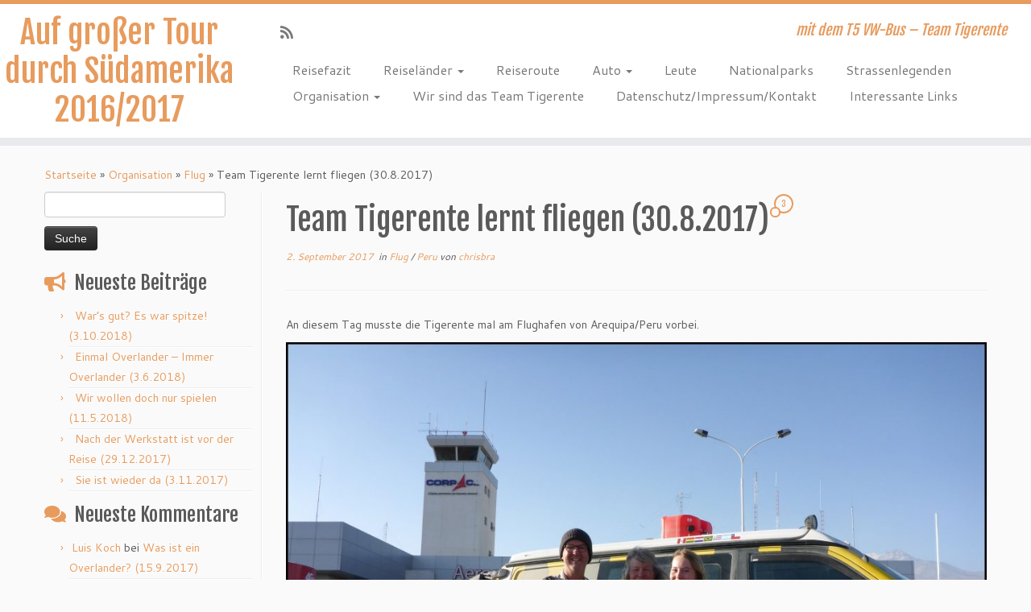

--- FILE ---
content_type: text/html; charset=UTF-8
request_url: http://ontour.braun-duesseldorf.de/?p=2081
body_size: 55710
content:
<!DOCTYPE html>
<!--[if IE 7]>
<html class="ie ie7 no-js" lang="de-DE">
<![endif]-->
<!--[if IE 8]>
<html class="ie ie8 no-js" lang="de-DE">
<![endif]-->
<!--[if !(IE 7) | !(IE 8)  ]><!-->
<html class="no-js" lang="de-DE">
<!--<![endif]-->
	<head>
		<meta charset="UTF-8" />
		<meta http-equiv="X-UA-Compatible" content="IE=EDGE" />
		<meta name="viewport" content="width=device-width, initial-scale=1.0" />
        <link rel="profile"  href="https://gmpg.org/xfn/11" />
		<link rel="pingback" href="http://ontour.braun-duesseldorf.de/xmlrpc.php" />
		<script>(function(html){html.className = html.className.replace(/\bno-js\b/,'js')})(document.documentElement);</script>
<title>Team Tigerente lernt fliegen (30.8.2017) &#8211; Auf großer Tour durch Südamerika 2016/2017</title>
<meta name='robots' content='max-image-preview:large' />
<link rel='dns-prefetch' href='//fonts.googleapis.com' />
<link rel="alternate" type="application/rss+xml" title="Auf großer Tour durch Südamerika 2016/2017 &raquo; Feed" href="http://ontour.braun-duesseldorf.de/?feed=rss2" />
<link rel="alternate" type="application/rss+xml" title="Auf großer Tour durch Südamerika 2016/2017 &raquo; Kommentar-Feed" href="http://ontour.braun-duesseldorf.de/?feed=comments-rss2" />
<link rel="alternate" type="application/rss+xml" title="Auf großer Tour durch Südamerika 2016/2017 &raquo; Team Tigerente lernt fliegen (30.8.2017) Kommentar-Feed" href="http://ontour.braun-duesseldorf.de/?feed=rss2&#038;p=2081" />
<script type="text/javascript">
/* <![CDATA[ */
window._wpemojiSettings = {"baseUrl":"https:\/\/s.w.org\/images\/core\/emoji\/14.0.0\/72x72\/","ext":".png","svgUrl":"https:\/\/s.w.org\/images\/core\/emoji\/14.0.0\/svg\/","svgExt":".svg","source":{"concatemoji":"http:\/\/ontour.braun-duesseldorf.de\/wp-includes\/js\/wp-emoji-release.min.js?ver=6.4.3"}};
/*! This file is auto-generated */
!function(i,n){var o,s,e;function c(e){try{var t={supportTests:e,timestamp:(new Date).valueOf()};sessionStorage.setItem(o,JSON.stringify(t))}catch(e){}}function p(e,t,n){e.clearRect(0,0,e.canvas.width,e.canvas.height),e.fillText(t,0,0);var t=new Uint32Array(e.getImageData(0,0,e.canvas.width,e.canvas.height).data),r=(e.clearRect(0,0,e.canvas.width,e.canvas.height),e.fillText(n,0,0),new Uint32Array(e.getImageData(0,0,e.canvas.width,e.canvas.height).data));return t.every(function(e,t){return e===r[t]})}function u(e,t,n){switch(t){case"flag":return n(e,"\ud83c\udff3\ufe0f\u200d\u26a7\ufe0f","\ud83c\udff3\ufe0f\u200b\u26a7\ufe0f")?!1:!n(e,"\ud83c\uddfa\ud83c\uddf3","\ud83c\uddfa\u200b\ud83c\uddf3")&&!n(e,"\ud83c\udff4\udb40\udc67\udb40\udc62\udb40\udc65\udb40\udc6e\udb40\udc67\udb40\udc7f","\ud83c\udff4\u200b\udb40\udc67\u200b\udb40\udc62\u200b\udb40\udc65\u200b\udb40\udc6e\u200b\udb40\udc67\u200b\udb40\udc7f");case"emoji":return!n(e,"\ud83e\udef1\ud83c\udffb\u200d\ud83e\udef2\ud83c\udfff","\ud83e\udef1\ud83c\udffb\u200b\ud83e\udef2\ud83c\udfff")}return!1}function f(e,t,n){var r="undefined"!=typeof WorkerGlobalScope&&self instanceof WorkerGlobalScope?new OffscreenCanvas(300,150):i.createElement("canvas"),a=r.getContext("2d",{willReadFrequently:!0}),o=(a.textBaseline="top",a.font="600 32px Arial",{});return e.forEach(function(e){o[e]=t(a,e,n)}),o}function t(e){var t=i.createElement("script");t.src=e,t.defer=!0,i.head.appendChild(t)}"undefined"!=typeof Promise&&(o="wpEmojiSettingsSupports",s=["flag","emoji"],n.supports={everything:!0,everythingExceptFlag:!0},e=new Promise(function(e){i.addEventListener("DOMContentLoaded",e,{once:!0})}),new Promise(function(t){var n=function(){try{var e=JSON.parse(sessionStorage.getItem(o));if("object"==typeof e&&"number"==typeof e.timestamp&&(new Date).valueOf()<e.timestamp+604800&&"object"==typeof e.supportTests)return e.supportTests}catch(e){}return null}();if(!n){if("undefined"!=typeof Worker&&"undefined"!=typeof OffscreenCanvas&&"undefined"!=typeof URL&&URL.createObjectURL&&"undefined"!=typeof Blob)try{var e="postMessage("+f.toString()+"("+[JSON.stringify(s),u.toString(),p.toString()].join(",")+"));",r=new Blob([e],{type:"text/javascript"}),a=new Worker(URL.createObjectURL(r),{name:"wpTestEmojiSupports"});return void(a.onmessage=function(e){c(n=e.data),a.terminate(),t(n)})}catch(e){}c(n=f(s,u,p))}t(n)}).then(function(e){for(var t in e)n.supports[t]=e[t],n.supports.everything=n.supports.everything&&n.supports[t],"flag"!==t&&(n.supports.everythingExceptFlag=n.supports.everythingExceptFlag&&n.supports[t]);n.supports.everythingExceptFlag=n.supports.everythingExceptFlag&&!n.supports.flag,n.DOMReady=!1,n.readyCallback=function(){n.DOMReady=!0}}).then(function(){return e}).then(function(){var e;n.supports.everything||(n.readyCallback(),(e=n.source||{}).concatemoji?t(e.concatemoji):e.wpemoji&&e.twemoji&&(t(e.twemoji),t(e.wpemoji)))}))}((window,document),window._wpemojiSettings);
/* ]]> */
</script>
<link rel='stylesheet' id='tc-gfonts-css' href='//fonts.googleapis.com/css?family=Fjalla+One:400%7CCantarell:400' type='text/css' media='all' />
<style id='wp-emoji-styles-inline-css' type='text/css'>

	img.wp-smiley, img.emoji {
		display: inline !important;
		border: none !important;
		box-shadow: none !important;
		height: 1em !important;
		width: 1em !important;
		margin: 0 0.07em !important;
		vertical-align: -0.1em !important;
		background: none !important;
		padding: 0 !important;
	}
</style>
<link rel='stylesheet' id='wp-block-library-css' href='http://ontour.braun-duesseldorf.de/wp-includes/css/dist/block-library/style.min.css?ver=6.4.3' type='text/css' media='all' />
<style id='classic-theme-styles-inline-css' type='text/css'>
/*! This file is auto-generated */
.wp-block-button__link{color:#fff;background-color:#32373c;border-radius:9999px;box-shadow:none;text-decoration:none;padding:calc(.667em + 2px) calc(1.333em + 2px);font-size:1.125em}.wp-block-file__button{background:#32373c;color:#fff;text-decoration:none}
</style>
<style id='global-styles-inline-css' type='text/css'>
body{--wp--preset--color--black: #000000;--wp--preset--color--cyan-bluish-gray: #abb8c3;--wp--preset--color--white: #ffffff;--wp--preset--color--pale-pink: #f78da7;--wp--preset--color--vivid-red: #cf2e2e;--wp--preset--color--luminous-vivid-orange: #ff6900;--wp--preset--color--luminous-vivid-amber: #fcb900;--wp--preset--color--light-green-cyan: #7bdcb5;--wp--preset--color--vivid-green-cyan: #00d084;--wp--preset--color--pale-cyan-blue: #8ed1fc;--wp--preset--color--vivid-cyan-blue: #0693e3;--wp--preset--color--vivid-purple: #9b51e0;--wp--preset--gradient--vivid-cyan-blue-to-vivid-purple: linear-gradient(135deg,rgba(6,147,227,1) 0%,rgb(155,81,224) 100%);--wp--preset--gradient--light-green-cyan-to-vivid-green-cyan: linear-gradient(135deg,rgb(122,220,180) 0%,rgb(0,208,130) 100%);--wp--preset--gradient--luminous-vivid-amber-to-luminous-vivid-orange: linear-gradient(135deg,rgba(252,185,0,1) 0%,rgba(255,105,0,1) 100%);--wp--preset--gradient--luminous-vivid-orange-to-vivid-red: linear-gradient(135deg,rgba(255,105,0,1) 0%,rgb(207,46,46) 100%);--wp--preset--gradient--very-light-gray-to-cyan-bluish-gray: linear-gradient(135deg,rgb(238,238,238) 0%,rgb(169,184,195) 100%);--wp--preset--gradient--cool-to-warm-spectrum: linear-gradient(135deg,rgb(74,234,220) 0%,rgb(151,120,209) 20%,rgb(207,42,186) 40%,rgb(238,44,130) 60%,rgb(251,105,98) 80%,rgb(254,248,76) 100%);--wp--preset--gradient--blush-light-purple: linear-gradient(135deg,rgb(255,206,236) 0%,rgb(152,150,240) 100%);--wp--preset--gradient--blush-bordeaux: linear-gradient(135deg,rgb(254,205,165) 0%,rgb(254,45,45) 50%,rgb(107,0,62) 100%);--wp--preset--gradient--luminous-dusk: linear-gradient(135deg,rgb(255,203,112) 0%,rgb(199,81,192) 50%,rgb(65,88,208) 100%);--wp--preset--gradient--pale-ocean: linear-gradient(135deg,rgb(255,245,203) 0%,rgb(182,227,212) 50%,rgb(51,167,181) 100%);--wp--preset--gradient--electric-grass: linear-gradient(135deg,rgb(202,248,128) 0%,rgb(113,206,126) 100%);--wp--preset--gradient--midnight: linear-gradient(135deg,rgb(2,3,129) 0%,rgb(40,116,252) 100%);--wp--preset--font-size--small: 13px;--wp--preset--font-size--medium: 20px;--wp--preset--font-size--large: 36px;--wp--preset--font-size--x-large: 42px;--wp--preset--spacing--20: 0.44rem;--wp--preset--spacing--30: 0.67rem;--wp--preset--spacing--40: 1rem;--wp--preset--spacing--50: 1.5rem;--wp--preset--spacing--60: 2.25rem;--wp--preset--spacing--70: 3.38rem;--wp--preset--spacing--80: 5.06rem;--wp--preset--shadow--natural: 6px 6px 9px rgba(0, 0, 0, 0.2);--wp--preset--shadow--deep: 12px 12px 50px rgba(0, 0, 0, 0.4);--wp--preset--shadow--sharp: 6px 6px 0px rgba(0, 0, 0, 0.2);--wp--preset--shadow--outlined: 6px 6px 0px -3px rgba(255, 255, 255, 1), 6px 6px rgba(0, 0, 0, 1);--wp--preset--shadow--crisp: 6px 6px 0px rgba(0, 0, 0, 1);}:where(.is-layout-flex){gap: 0.5em;}:where(.is-layout-grid){gap: 0.5em;}body .is-layout-flow > .alignleft{float: left;margin-inline-start: 0;margin-inline-end: 2em;}body .is-layout-flow > .alignright{float: right;margin-inline-start: 2em;margin-inline-end: 0;}body .is-layout-flow > .aligncenter{margin-left: auto !important;margin-right: auto !important;}body .is-layout-constrained > .alignleft{float: left;margin-inline-start: 0;margin-inline-end: 2em;}body .is-layout-constrained > .alignright{float: right;margin-inline-start: 2em;margin-inline-end: 0;}body .is-layout-constrained > .aligncenter{margin-left: auto !important;margin-right: auto !important;}body .is-layout-constrained > :where(:not(.alignleft):not(.alignright):not(.alignfull)){max-width: var(--wp--style--global--content-size);margin-left: auto !important;margin-right: auto !important;}body .is-layout-constrained > .alignwide{max-width: var(--wp--style--global--wide-size);}body .is-layout-flex{display: flex;}body .is-layout-flex{flex-wrap: wrap;align-items: center;}body .is-layout-flex > *{margin: 0;}body .is-layout-grid{display: grid;}body .is-layout-grid > *{margin: 0;}:where(.wp-block-columns.is-layout-flex){gap: 2em;}:where(.wp-block-columns.is-layout-grid){gap: 2em;}:where(.wp-block-post-template.is-layout-flex){gap: 1.25em;}:where(.wp-block-post-template.is-layout-grid){gap: 1.25em;}.has-black-color{color: var(--wp--preset--color--black) !important;}.has-cyan-bluish-gray-color{color: var(--wp--preset--color--cyan-bluish-gray) !important;}.has-white-color{color: var(--wp--preset--color--white) !important;}.has-pale-pink-color{color: var(--wp--preset--color--pale-pink) !important;}.has-vivid-red-color{color: var(--wp--preset--color--vivid-red) !important;}.has-luminous-vivid-orange-color{color: var(--wp--preset--color--luminous-vivid-orange) !important;}.has-luminous-vivid-amber-color{color: var(--wp--preset--color--luminous-vivid-amber) !important;}.has-light-green-cyan-color{color: var(--wp--preset--color--light-green-cyan) !important;}.has-vivid-green-cyan-color{color: var(--wp--preset--color--vivid-green-cyan) !important;}.has-pale-cyan-blue-color{color: var(--wp--preset--color--pale-cyan-blue) !important;}.has-vivid-cyan-blue-color{color: var(--wp--preset--color--vivid-cyan-blue) !important;}.has-vivid-purple-color{color: var(--wp--preset--color--vivid-purple) !important;}.has-black-background-color{background-color: var(--wp--preset--color--black) !important;}.has-cyan-bluish-gray-background-color{background-color: var(--wp--preset--color--cyan-bluish-gray) !important;}.has-white-background-color{background-color: var(--wp--preset--color--white) !important;}.has-pale-pink-background-color{background-color: var(--wp--preset--color--pale-pink) !important;}.has-vivid-red-background-color{background-color: var(--wp--preset--color--vivid-red) !important;}.has-luminous-vivid-orange-background-color{background-color: var(--wp--preset--color--luminous-vivid-orange) !important;}.has-luminous-vivid-amber-background-color{background-color: var(--wp--preset--color--luminous-vivid-amber) !important;}.has-light-green-cyan-background-color{background-color: var(--wp--preset--color--light-green-cyan) !important;}.has-vivid-green-cyan-background-color{background-color: var(--wp--preset--color--vivid-green-cyan) !important;}.has-pale-cyan-blue-background-color{background-color: var(--wp--preset--color--pale-cyan-blue) !important;}.has-vivid-cyan-blue-background-color{background-color: var(--wp--preset--color--vivid-cyan-blue) !important;}.has-vivid-purple-background-color{background-color: var(--wp--preset--color--vivid-purple) !important;}.has-black-border-color{border-color: var(--wp--preset--color--black) !important;}.has-cyan-bluish-gray-border-color{border-color: var(--wp--preset--color--cyan-bluish-gray) !important;}.has-white-border-color{border-color: var(--wp--preset--color--white) !important;}.has-pale-pink-border-color{border-color: var(--wp--preset--color--pale-pink) !important;}.has-vivid-red-border-color{border-color: var(--wp--preset--color--vivid-red) !important;}.has-luminous-vivid-orange-border-color{border-color: var(--wp--preset--color--luminous-vivid-orange) !important;}.has-luminous-vivid-amber-border-color{border-color: var(--wp--preset--color--luminous-vivid-amber) !important;}.has-light-green-cyan-border-color{border-color: var(--wp--preset--color--light-green-cyan) !important;}.has-vivid-green-cyan-border-color{border-color: var(--wp--preset--color--vivid-green-cyan) !important;}.has-pale-cyan-blue-border-color{border-color: var(--wp--preset--color--pale-cyan-blue) !important;}.has-vivid-cyan-blue-border-color{border-color: var(--wp--preset--color--vivid-cyan-blue) !important;}.has-vivid-purple-border-color{border-color: var(--wp--preset--color--vivid-purple) !important;}.has-vivid-cyan-blue-to-vivid-purple-gradient-background{background: var(--wp--preset--gradient--vivid-cyan-blue-to-vivid-purple) !important;}.has-light-green-cyan-to-vivid-green-cyan-gradient-background{background: var(--wp--preset--gradient--light-green-cyan-to-vivid-green-cyan) !important;}.has-luminous-vivid-amber-to-luminous-vivid-orange-gradient-background{background: var(--wp--preset--gradient--luminous-vivid-amber-to-luminous-vivid-orange) !important;}.has-luminous-vivid-orange-to-vivid-red-gradient-background{background: var(--wp--preset--gradient--luminous-vivid-orange-to-vivid-red) !important;}.has-very-light-gray-to-cyan-bluish-gray-gradient-background{background: var(--wp--preset--gradient--very-light-gray-to-cyan-bluish-gray) !important;}.has-cool-to-warm-spectrum-gradient-background{background: var(--wp--preset--gradient--cool-to-warm-spectrum) !important;}.has-blush-light-purple-gradient-background{background: var(--wp--preset--gradient--blush-light-purple) !important;}.has-blush-bordeaux-gradient-background{background: var(--wp--preset--gradient--blush-bordeaux) !important;}.has-luminous-dusk-gradient-background{background: var(--wp--preset--gradient--luminous-dusk) !important;}.has-pale-ocean-gradient-background{background: var(--wp--preset--gradient--pale-ocean) !important;}.has-electric-grass-gradient-background{background: var(--wp--preset--gradient--electric-grass) !important;}.has-midnight-gradient-background{background: var(--wp--preset--gradient--midnight) !important;}.has-small-font-size{font-size: var(--wp--preset--font-size--small) !important;}.has-medium-font-size{font-size: var(--wp--preset--font-size--medium) !important;}.has-large-font-size{font-size: var(--wp--preset--font-size--large) !important;}.has-x-large-font-size{font-size: var(--wp--preset--font-size--x-large) !important;}
.wp-block-navigation a:where(:not(.wp-element-button)){color: inherit;}
:where(.wp-block-post-template.is-layout-flex){gap: 1.25em;}:where(.wp-block-post-template.is-layout-grid){gap: 1.25em;}
:where(.wp-block-columns.is-layout-flex){gap: 2em;}:where(.wp-block-columns.is-layout-grid){gap: 2em;}
.wp-block-pullquote{font-size: 1.5em;line-height: 1.6;}
</style>
<link rel='stylesheet' id='wtii-style-css' href='http://ontour.braun-duesseldorf.de/wp-content/plugins/what-time-is-it/css/wtii-style.css?ver=6.4.3' type='text/css' media='all' />
<link rel='stylesheet' id='customizr-fa-css' href='http://ontour.braun-duesseldorf.de/wp-content/themes/customizr/assets/shared/fonts/fa/css/fontawesome-all.min.css?ver=4.4.21' type='text/css' media='all' />
<link rel='stylesheet' id='customizr-common-css' href='http://ontour.braun-duesseldorf.de/wp-content/themes/customizr/inc/assets/css/tc_common.min.css?ver=4.4.21' type='text/css' media='all' />
<link rel='stylesheet' id='customizr-skin-css' href='http://ontour.braun-duesseldorf.de/wp-content/themes/customizr/inc/assets/css/orange2.min.css?ver=4.4.21' type='text/css' media='all' />
<style id='customizr-skin-inline-css' type='text/css'>

                  .site-title,.site-description,h1,h2,h3,.tc-dropcap {
                    font-family : 'Fjalla One';
                    font-weight : 400;
                  }

                  body,.navbar .nav>li>a {
                    font-family : 'Cantarell';
                    font-weight : 400;
                  }
table { border-collapse: separate; }
                           body table { border-collapse: collapse; }
                          
.social-links .social-icon:before { content: none } 
.sticky-enabled .tc-shrink-on .site-logo img {
    					height:30px!important;width:auto!important
    				}

    				.sticky-enabled .tc-shrink-on .brand .site-title {
    					font-size:0.6em;opacity:0.8;line-height:1.2em
    				}

.tc-slider-loader-wrapper{ display:none }
html.js .tc-slider-loader-wrapper { display: block }.no-csstransforms3d .tc-slider-loader-wrapper .tc-img-gif-loader {
                                                background: url('http://ontour.braun-duesseldorf.de/wp-content/themes/customizr/assets/front/img/slider-loader.gif') no-repeat center center;
                                         }.tc-slider-loader-wrapper .tc-css-loader > div { border-color:#E79B5D; }
#tc-push-footer { display: none; visibility: hidden; }
         .tc-sticky-footer #tc-push-footer.sticky-footer-enabled { display: block; }
        

</style>
<link rel='stylesheet' id='customizr-style-css' href='http://ontour.braun-duesseldorf.de/wp-content/themes/customizr/style.css?ver=4.4.21' type='text/css' media='all' />
<link rel='stylesheet' id='fancyboxcss-css' href='http://ontour.braun-duesseldorf.de/wp-content/themes/customizr/assets/front/js/libs/fancybox/jquery.fancybox-1.3.4.min.css?ver=6.4.3' type='text/css' media='all' />
<script type="text/javascript" id="nb-jquery" src="http://ontour.braun-duesseldorf.de/wp-includes/js/jquery/jquery.min.js?ver=3.7.1" id="jquery-core-js"></script>
<script type="text/javascript" src="http://ontour.braun-duesseldorf.de/wp-includes/js/jquery/jquery-migrate.min.js?ver=3.4.1" id="jquery-migrate-js"></script>
<script type="text/javascript" src="http://ontour.braun-duesseldorf.de/wp-content/plugins/what-time-is-it/js/wtii-script.js?ver=6.4.3" id="wtii-script-js"></script>
<script type="text/javascript" src="http://ontour.braun-duesseldorf.de/wp-content/themes/customizr/assets/front/js/libs/modernizr.min.js?ver=4.4.21" id="modernizr-js"></script>
<script type="text/javascript" src="http://ontour.braun-duesseldorf.de/wp-content/themes/customizr/assets/front/js/libs/fancybox/jquery.fancybox-1.3.4.min.js?ver=4.4.21" id="tc-fancybox-js"></script>
<script type="text/javascript" src="http://ontour.braun-duesseldorf.de/wp-includes/js/underscore.min.js?ver=1.13.4" id="underscore-js"></script>
<script type="text/javascript" id="tc-scripts-js-extra">
/* <![CDATA[ */
var TCParams = {"_disabled":[],"FancyBoxState":"1","FancyBoxAutoscale":"1","SliderName":"","SliderDelay":"","SliderHover":"1","centerSliderImg":"1","SmoothScroll":{"Enabled":true,"Options":{"touchpadSupport":false}},"anchorSmoothScroll":"linear","anchorSmoothScrollExclude":{"simple":["[class*=edd]",".tc-carousel-control",".carousel-control","[data-toggle=\"modal\"]","[data-toggle=\"dropdown\"]","[data-toggle=\"tooltip\"]","[data-toggle=\"popover\"]","[data-toggle=\"collapse\"]","[data-toggle=\"tab\"]","[data-toggle=\"pill\"]","[class*=upme]","[class*=um-]"],"deep":{"classes":[],"ids":[]}},"ReorderBlocks":"1","centerAllImg":"1","HasComments":"1","LeftSidebarClass":".span3.left.tc-sidebar","RightSidebarClass":".span3.right.tc-sidebar","LoadModernizr":"1","stickyCustomOffset":{"_initial":0,"_scrolling":0,"options":{"_static":true,"_element":""}},"stickyHeader":"1","dropdowntoViewport":"","timerOnScrollAllBrowsers":"1","extLinksStyle":"","extLinksTargetExt":"","extLinksSkipSelectors":{"classes":["btn","button"],"ids":[]},"dropcapEnabled":"","dropcapWhere":{"post":"","page":""},"dropcapMinWords":"50","dropcapSkipSelectors":{"tags":["IMG","IFRAME","H1","H2","H3","H4","H5","H6","BLOCKQUOTE","UL","OL"],"classes":["btn","tc-placeholder-wrap"],"id":[]},"imgSmartLoadEnabled":"","imgSmartLoadOpts":{"parentSelectors":[".article-container",".__before_main_wrapper",".widget-front"],"opts":{"excludeImg":[".tc-holder-img"]}},"imgSmartLoadsForSliders":"1","goldenRatio":"1.618","gridGoldenRatioLimit":"350","isSecondMenuEnabled":"","secondMenuRespSet":"in-sn-before","isParallaxOn":"1","parallaxRatio":"0.55","pluginCompats":[],"adminAjaxUrl":"http:\/\/ontour.braun-duesseldorf.de\/wp-admin\/admin-ajax.php","ajaxUrl":"http:\/\/ontour.braun-duesseldorf.de\/?czrajax=1","frontNonce":{"id":"CZRFrontNonce","handle":"950ac4a373"},"isDevMode":"","isModernStyle":"","i18n":{"Permanently dismiss":"Dauerhaft ausblenden"},"version":"4.4.21","frontNotifications":{"styleSwitcher":{"enabled":false,"content":"","dismissAction":"dismiss_style_switcher_note_front","ajaxUrl":"http:\/\/ontour.braun-duesseldorf.de\/wp-admin\/admin-ajax.php"}}};
/* ]]> */
</script>
<script type="text/javascript" src="http://ontour.braun-duesseldorf.de/wp-content/themes/customizr/inc/assets/js/tc-scripts.min.js?ver=4.4.21" id="tc-scripts-js"></script>
<link rel="https://api.w.org/" href="http://ontour.braun-duesseldorf.de/index.php?rest_route=/" /><link rel="alternate" type="application/json" href="http://ontour.braun-duesseldorf.de/index.php?rest_route=/wp/v2/posts/2081" /><link rel="EditURI" type="application/rsd+xml" title="RSD" href="http://ontour.braun-duesseldorf.de/xmlrpc.php?rsd" />
<meta name="generator" content="WordPress 6.4.3" />
<link rel="canonical" href="http://ontour.braun-duesseldorf.de/?p=2081" />
<link rel='shortlink' href='http://ontour.braun-duesseldorf.de/?p=2081' />
<link rel="alternate" type="application/json+oembed" href="http://ontour.braun-duesseldorf.de/index.php?rest_route=%2Foembed%2F1.0%2Fembed&#038;url=http%3A%2F%2Fontour.braun-duesseldorf.de%2F%3Fp%3D2081" />
<link rel="alternate" type="text/xml+oembed" href="http://ontour.braun-duesseldorf.de/index.php?rest_route=%2Foembed%2F1.0%2Fembed&#038;url=http%3A%2F%2Fontour.braun-duesseldorf.de%2F%3Fp%3D2081&#038;format=xml" />
<style type="text/css">.recentcomments a{display:inline !important;padding:0 !important;margin:0 !important;}</style>	</head>
	
	<body class="nb-3-3-4 nimble-no-local-data-skp__post_post_2081 nimble-no-group-site-tmpl-skp__all_post post-template-default single single-post postid-2081 single-format-standard wp-embed-responsive sek-hide-rc-badge tc-fade-hover-links tc-l-sidebar tc-center-images skin-orange2 customizr-4-4-21 tc-sticky-header sticky-disabled tc-transparent-on-scroll no-navbar tc-regular-menu tc-sticky-footer" >
            <a class="screen-reader-text skip-link" href="#content">Zum Inhalt springen</a>
        
    <div id="tc-page-wrap" class="">

  		
  	   	<header class="tc-header clearfix row-fluid tc-tagline-off tc-title-logo-off  tc-shrink-on tc-menu-on logo-left tc-second-menu-in-sn-before-when-mobile">
  			      <div class="brand span3 pull-left ">

        <h1><a class="site-title" href="http://ontour.braun-duesseldorf.de/">Auf großer Tour durch Südamerika 2016/2017</a></h1>
      </div> <!-- brand span3 pull-left -->
      <div class="container outside"><h2 class="site-description">mit dem T5 VW-Bus &#8211; Team Tigerente</h2></div>      	<div class="navbar-wrapper clearfix span9 tc-submenu-fade tc-submenu-move tc-open-on-hover pull-menu-right">
        	<div class="navbar resp">
          		<div class="navbar-inner" role="navigation">
            		<div class="row-fluid">
              		<div class="social-block span5"><div class="social-links"><a rel="nofollow noopener noreferrer" class="social-icon icon-feed"  title="RSS-Feed abonnieren" aria-label="RSS-Feed abonnieren" href="http://ontour.braun-duesseldorf.de/?feed=rss"  target="_blank" ><i class="fas fa-rss"></i></a></div></div><h2 class="span7 inside site-description">mit dem T5 VW-Bus &#8211; Team Tigerente</h2><div class="nav-collapse collapse tc-hover-menu-wrapper"><div class="menu-kopfmenue-container"><ul id="menu-kopfmenue-2" class="nav tc-hover-menu"><li class="menu-item menu-item-type-taxonomy menu-item-object-category menu-item-2648"><a href="http://ontour.braun-duesseldorf.de/?cat=35">Reisefazit</a></li>
<li class="menu-item menu-item-type-taxonomy menu-item-object-category current-post-ancestor menu-item-has-children dropdown menu-item-2466"><a href="http://ontour.braun-duesseldorf.de/?cat=31">Reiseländer <strong class="caret"></strong></a>
<ul class="dropdown-menu">
	<li class="menu-item menu-item-type-taxonomy menu-item-object-category menu-item-656"><a href="http://ontour.braun-duesseldorf.de/?cat=14">Argentinien</a></li>
	<li class="menu-item menu-item-type-taxonomy menu-item-object-category menu-item-661"><a href="http://ontour.braun-duesseldorf.de/?cat=18">Bolivien</a></li>
	<li class="menu-item menu-item-type-taxonomy menu-item-object-category menu-item-921"><a href="http://ontour.braun-duesseldorf.de/?cat=28">Brasilien</a></li>
	<li class="menu-item menu-item-type-taxonomy menu-item-object-category menu-item-has-children dropdown-submenu menu-item-662"><a href="http://ontour.braun-duesseldorf.de/?cat=5">Chile</a>
<ul class="dropdown-menu">
		<li class="menu-item menu-item-type-taxonomy menu-item-object-category menu-item-664"><a href="http://ontour.braun-duesseldorf.de/?cat=6">Valparaiso</a></li>
		<li class="menu-item menu-item-type-taxonomy menu-item-object-category menu-item-663"><a href="http://ontour.braun-duesseldorf.de/?cat=11">Santiago</a></li>
	</ul>
</li>
	<li class="menu-item menu-item-type-taxonomy menu-item-object-category menu-item-673"><a href="http://ontour.braun-duesseldorf.de/?cat=16">Paraguay</a></li>
	<li class="menu-item menu-item-type-taxonomy menu-item-object-category current-post-ancestor current-menu-parent current-post-parent menu-item-674"><a href="http://ontour.braun-duesseldorf.de/?cat=17">Peru</a></li>
	<li class="menu-item menu-item-type-taxonomy menu-item-object-category menu-item-677"><a href="http://ontour.braun-duesseldorf.de/?cat=15">Uruguay</a></li>
</ul>
</li>
<li class="menu-item menu-item-type-taxonomy menu-item-object-category menu-item-1054"><a href="http://ontour.braun-duesseldorf.de/?cat=30">Reiseroute</a></li>
<li class="menu-item menu-item-type-taxonomy menu-item-object-category menu-item-has-children dropdown menu-item-657"><a href="http://ontour.braun-duesseldorf.de/?cat=10">Auto <strong class="caret"></strong></a>
<ul class="dropdown-menu">
	<li class="menu-item menu-item-type-taxonomy menu-item-object-category menu-item-660"><a href="http://ontour.braun-duesseldorf.de/?cat=2">Auto Verschiffung</a></li>
	<li class="menu-item menu-item-type-taxonomy menu-item-object-category menu-item-659"><a href="http://ontour.braun-duesseldorf.de/?cat=12">Auto Einfuhr</a></li>
	<li class="menu-item menu-item-type-taxonomy menu-item-object-category menu-item-658"><a href="http://ontour.braun-duesseldorf.de/?cat=9">Auto Ausbau</a></li>
	<li class="menu-item menu-item-type-taxonomy menu-item-object-category menu-item-980"><a href="http://ontour.braun-duesseldorf.de/?cat=29">Auto Reparatur</a></li>
</ul>
</li>
<li class="menu-item menu-item-type-taxonomy menu-item-object-category menu-item-669"><a href="http://ontour.braun-duesseldorf.de/?cat=25">Leute</a></li>
<li class="menu-item menu-item-type-taxonomy menu-item-object-category menu-item-670"><a href="http://ontour.braun-duesseldorf.de/?cat=23">Nationalparks</a></li>
<li class="menu-item menu-item-type-taxonomy menu-item-object-category menu-item-675"><a href="http://ontour.braun-duesseldorf.de/?cat=24">Strassenlegenden</a></li>
<li class="menu-item menu-item-type-taxonomy menu-item-object-category current-post-ancestor menu-item-has-children dropdown menu-item-2465"><a href="http://ontour.braun-duesseldorf.de/?cat=32">Organisation <strong class="caret"></strong></a>
<ul class="dropdown-menu">
	<li class="menu-item menu-item-type-taxonomy menu-item-object-category current-post-ancestor current-menu-parent current-post-parent menu-item-666"><a href="http://ontour.braun-duesseldorf.de/?cat=8">Flug</a></li>
	<li class="menu-item menu-item-type-taxonomy menu-item-object-category menu-item-672"><a href="http://ontour.braun-duesseldorf.de/?cat=22">Orientierung</a></li>
	<li class="menu-item menu-item-type-taxonomy menu-item-object-category menu-item-678"><a href="http://ontour.braun-duesseldorf.de/?cat=3">Vor dem Start</a></li>
	<li class="menu-item menu-item-type-taxonomy menu-item-object-category menu-item-667"><a href="http://ontour.braun-duesseldorf.de/?cat=13">Grenz-Erfahrung</a></li>
</ul>
</li>
<li class="menu-item menu-item-type-post_type menu-item-object-page menu-item-2235"><a href="http://ontour.braun-duesseldorf.de/?page_id=2234">Wir sind das Team Tigerente</a></li>
<li class="menu-item menu-item-type-post_type menu-item-object-page menu-item-privacy-policy menu-item-2581"><a rel="privacy-policy" href="http://ontour.braun-duesseldorf.de/?page_id=2578">Datenschutz/Impressum/Kontakt</a></li>
<li class="menu-item menu-item-type-post_type menu-item-object-page menu-item-2604"><a href="http://ontour.braun-duesseldorf.de/?page_id=2594">Interessante Links</a></li>
</ul></div></div><div class="btn-toggle-nav pull-right"><button type="button" class="btn menu-btn" data-toggle="collapse" data-target=".nav-collapse" title="Menü öffnen" aria-label="Menü öffnen"><span class="icon-bar"></span><span class="icon-bar"></span><span class="icon-bar"></span> </button></div>          			</div><!-- /.row-fluid -->
          		</div><!-- /.navbar-inner -->
        	</div><!-- /.navbar resp -->
      	</div><!-- /.navbar-wrapper -->
    	  		</header>
  		<div id="tc-reset-margin-top" class="container-fluid" style="margin-top:103px"></div><div id="main-wrapper" class="container">

    <div class="tc-hot-crumble container" role="navigation"><div class="row"><div class="span12"><div class="breadcrumb-trail breadcrumbs"><span class="trail-begin"><a href="http://ontour.braun-duesseldorf.de" title="Auf großer Tour durch Südamerika 2016/2017" rel="home" class="trail-begin">Startseite</a></span> <span class="sep">&raquo;</span> <a href="http://ontour.braun-duesseldorf.de/?cat=32" title="Organisation">Organisation</a> <span class="sep">&raquo;</span> <a href="http://ontour.braun-duesseldorf.de/?cat=8" title="Flug">Flug</a> <span class="sep">&raquo;</span> <span class="trail-end">Team Tigerente lernt fliegen (30.8.2017)</span></div></div></div></div>
    <div class="container" role="main">
        <div class="row column-content-wrapper">

            
        <div class="span3 left tc-sidebar">
           <div id="left" class="widget-area" role="complementary">
              <aside id="search-2" class="widget widget_search"><form role="search" method="get" id="searchform" class="searchform" action="http://ontour.braun-duesseldorf.de/">
				<div>
					<label class="screen-reader-text" for="s">Suche nach:</label>
					<input type="text" value="" name="s" id="s" />
					<input type="submit" id="searchsubmit" value="Suche" />
				</div>
			</form></aside>
		<aside id="recent-posts-2" class="widget widget_recent_entries">
		<h3 class="widget-title">Neueste Beiträge</h3>
		<ul>
											<li>
					<a href="http://ontour.braun-duesseldorf.de/?p=2639">War’s gut? Es war spitze! (3.10.2018)</a>
									</li>
											<li>
					<a href="http://ontour.braun-duesseldorf.de/?p=2629">Einmal Overlander &#8211; Immer Overlander (3.6.2018)</a>
									</li>
											<li>
					<a href="http://ontour.braun-duesseldorf.de/?p=2559">Wir wollen doch nur spielen (11.5.2018)</a>
									</li>
											<li>
					<a href="http://ontour.braun-duesseldorf.de/?p=2524">Nach der Werkstatt ist vor der Reise (29.12.2017)</a>
									</li>
											<li>
					<a href="http://ontour.braun-duesseldorf.de/?p=2513">Sie ist wieder da (3.11.2017)</a>
									</li>
					</ul>

		</aside><aside id="recent-comments-2" class="widget widget_recent_comments"><h3 class="widget-title">Neueste Kommentare</h3><ul id="recentcomments"><li class="recentcomments"><span class="comment-author-link"><a href="https://www.endera.de/" class="url" rel="ugc external nofollow">Luis Koch</a></span> bei <a href="http://ontour.braun-duesseldorf.de/?p=2314#comment-413">Was ist ein Overlander? (15.9.2017)</a></li><li class="recentcomments"><span class="comment-author-link">luise</span> bei <a href="http://ontour.braun-duesseldorf.de/?p=1585#comment-412">Franzi beim Franzör (20.6.2017)</a></li><li class="recentcomments"><span class="comment-author-link">Anonymous</span> bei <a href="http://ontour.braun-duesseldorf.de/?p=1585#comment-411">Franzi beim Franzör (20.6.2017)</a></li><li class="recentcomments"><span class="comment-author-link">Franzi und Luise</span> bei <a href="http://ontour.braun-duesseldorf.de/?p=1585#comment-410">Franzi beim Franzör (20.6.2017)</a></li><li class="recentcomments"><span class="comment-author-link">chrisbra</span> bei <a href="http://ontour.braun-duesseldorf.de/?p=2639#comment-209">War’s gut? Es war spitze! (3.10.2018)</a></li></ul></aside><aside id="archives-3" class="widget widget_archive"><h3 class="widget-title">Archive</h3>
			<ul>
					<li><a href='http://ontour.braun-duesseldorf.de/?m=201810'>Oktober 2018</a>&nbsp;(1)</li>
	<li><a href='http://ontour.braun-duesseldorf.de/?m=201807'>Juli 2018</a>&nbsp;(1)</li>
	<li><a href='http://ontour.braun-duesseldorf.de/?m=201805'>Mai 2018</a>&nbsp;(1)</li>
	<li><a href='http://ontour.braun-duesseldorf.de/?m=201712'>Dezember 2017</a>&nbsp;(1)</li>
	<li><a href='http://ontour.braun-duesseldorf.de/?m=201711'>November 2017</a>&nbsp;(1)</li>
	<li><a href='http://ontour.braun-duesseldorf.de/?m=201710'>Oktober 2017</a>&nbsp;(1)</li>
	<li><a href='http://ontour.braun-duesseldorf.de/?m=201709'>September 2017</a>&nbsp;(24)</li>
	<li><a href='http://ontour.braun-duesseldorf.de/?m=201708'>August 2017</a>&nbsp;(8)</li>
	<li><a href='http://ontour.braun-duesseldorf.de/?m=201707'>Juli 2017</a>&nbsp;(13)</li>
	<li><a href='http://ontour.braun-duesseldorf.de/?m=201706'>Juni 2017</a>&nbsp;(9)</li>
	<li><a href='http://ontour.braun-duesseldorf.de/?m=201705'>Mai 2017</a>&nbsp;(17)</li>
	<li><a href='http://ontour.braun-duesseldorf.de/?m=201704'>April 2017</a>&nbsp;(9)</li>
	<li><a href='http://ontour.braun-duesseldorf.de/?m=201703'>März 2017</a>&nbsp;(19)</li>
	<li><a href='http://ontour.braun-duesseldorf.de/?m=201702'>Februar 2017</a>&nbsp;(12)</li>
	<li><a href='http://ontour.braun-duesseldorf.de/?m=201701'>Januar 2017</a>&nbsp;(11)</li>
	<li><a href='http://ontour.braun-duesseldorf.de/?m=201612'>Dezember 2016</a>&nbsp;(21)</li>
	<li><a href='http://ontour.braun-duesseldorf.de/?m=201611'>November 2016</a>&nbsp;(10)</li>
	<li><a href='http://ontour.braun-duesseldorf.de/?m=201610'>Oktober 2016</a>&nbsp;(17)</li>
	<li><a href='http://ontour.braun-duesseldorf.de/?m=201609'>September 2016</a>&nbsp;(14)</li>
			</ul>

			</aside><aside id="meta-2" class="widget widget_meta"><h3 class="widget-title">Meta</h3>
		<ul>
						<li><a href="http://ontour.braun-duesseldorf.de/wp-login.php">Anmelden</a></li>
			<li><a href="http://ontour.braun-duesseldorf.de/?feed=rss2">Feed der Einträge</a></li>
			<li><a href="http://ontour.braun-duesseldorf.de/?feed=comments-rss2">Kommentare-Feed</a></li>

			<li><a href="https://de.wordpress.org/">WordPress.org</a></li>
		</ul>

		</aside><aside id="calendar-2" class="widget widget_calendar"><div id="calendar_wrap" class="calendar_wrap"><table id="wp-calendar" class="wp-calendar-table">
	<caption>Januar 2026</caption>
	<thead>
	<tr>
		<th scope="col" title="Montag">M</th>
		<th scope="col" title="Dienstag">D</th>
		<th scope="col" title="Mittwoch">M</th>
		<th scope="col" title="Donnerstag">D</th>
		<th scope="col" title="Freitag">F</th>
		<th scope="col" title="Samstag">S</th>
		<th scope="col" title="Sonntag">S</th>
	</tr>
	</thead>
	<tbody>
	<tr>
		<td colspan="3" class="pad">&nbsp;</td><td>1</td><td>2</td><td>3</td><td>4</td>
	</tr>
	<tr>
		<td>5</td><td>6</td><td>7</td><td>8</td><td>9</td><td>10</td><td>11</td>
	</tr>
	<tr>
		<td>12</td><td>13</td><td>14</td><td>15</td><td>16</td><td>17</td><td>18</td>
	</tr>
	<tr>
		<td id="today">19</td><td>20</td><td>21</td><td>22</td><td>23</td><td>24</td><td>25</td>
	</tr>
	<tr>
		<td>26</td><td>27</td><td>28</td><td>29</td><td>30</td><td>31</td>
		<td class="pad" colspan="1">&nbsp;</td>
	</tr>
	</tbody>
	</table><nav aria-label="Vorherige und nächste Monate" class="wp-calendar-nav">
		<span class="wp-calendar-nav-prev"><a href="http://ontour.braun-duesseldorf.de/?m=201810">&laquo; Okt</a></span>
		<span class="pad">&nbsp;</span>
		<span class="wp-calendar-nav-next">&nbsp;</span>
	</nav></div></aside>            </div><!-- //#left or //#right -->
        </div><!--.tc-sidebar -->

        
                <div id="content" class="span9 article-container tc-gallery-style">

                    
                        
                                                                                    
                                                                    <article id="post-2081" class="row-fluid post-2081 post type-post status-publish format-standard has-post-thumbnail category-flug category-peru czr-hentry">
                                                <header class="entry-header">
          <h1 class="entry-title ">Team Tigerente lernt fliegen (30.8.2017) <span class="comments-link"><a href="#tc-comment-title" title="3 Kommentar(e) zu Team Tigerente lernt fliegen (30.8.2017)" data-disqus-identifier="javascript:this.page.identifier"><span class="tc-comment-bubble default-bubble">3 </span></a></span></h1><div class="entry-meta"><a href="http://ontour.braun-duesseldorf.de/?m=20170902" title="14:38" rel="bookmark"><time class="entry-date updated" datetime="2 Sep, 2017">2. September 2017</time></a> &nbsp;in <a class="" href="http://ontour.braun-duesseldorf.de/?cat=8" title="Alle Beiträge in Flug ansehen"> Flug </a> / <a class="" href="http://ontour.braun-duesseldorf.de/?cat=17" title="Alle Beiträge in Peru ansehen"> Peru </a> <span class="by-author"> von <span class="author vcard author_name"><a class="url fn n" href="http://ontour.braun-duesseldorf.de/?author=1" title="Alle Beiträge von chrisbra anzeigen" rel="author">chrisbra</a></span></span> </div><hr class="featurette-divider __before_content">        </header>
                  <section class="entry-content ">
              <p>An diesem Tag musste die Tigerente mal am Flughafen von Arequipa/Peru vorbei.</p>
<p><img fetchpriority="high" decoding="async" class="alignnone size-medium wp-image-2108" src="http://ontour.braun-duesseldorf.de/wp-content/uploads/2017/09/P1840838-1000x751.jpg" alt="" width="1000" height="751" srcset="http://ontour.braun-duesseldorf.de/wp-content/uploads/2017/09/P1840838-1000x751.jpg 1000w, http://ontour.braun-duesseldorf.de/wp-content/uploads/2017/09/P1840838-768x577.jpg 768w" sizes="(max-width: 1000px) 100vw, 1000px" /></p>
<p><img decoding="async" class="alignnone size-medium wp-image-2109" src="http://ontour.braun-duesseldorf.de/wp-content/uploads/2017/09/P1840840-1000x751.jpg" alt="" width="1000" height="751" srcset="http://ontour.braun-duesseldorf.de/wp-content/uploads/2017/09/P1840840-1000x751.jpg 1000w, http://ontour.braun-duesseldorf.de/wp-content/uploads/2017/09/P1840840-768x577.jpg 768w" sizes="(max-width: 1000px) 100vw, 1000px" />Da es sich bei unserer Tigerente um einen flugunfähigen &#8218;Vogel&#8216; handelt, musste leider jemand anderes aus dem Team dran glauben.</p>
<p><img decoding="async" class="alignnone size-medium wp-image-2110" src="http://ontour.braun-duesseldorf.de/wp-content/uploads/2017/09/P1840843-1000x751.jpg" alt="" width="1000" height="751" srcset="http://ontour.braun-duesseldorf.de/wp-content/uploads/2017/09/P1840843-1000x751.jpg 1000w, http://ontour.braun-duesseldorf.de/wp-content/uploads/2017/09/P1840843-768x577.jpg 768w" sizes="(max-width: 1000px) 100vw, 1000px" /></p>
<p>So bestieg Andrea einen Flieger nach Lima,</p>
<p><img loading="lazy" decoding="async" class="alignnone size-medium wp-image-2111" src="http://ontour.braun-duesseldorf.de/wp-content/uploads/2017/09/P1840849-1000x751.jpg" alt="" width="1000" height="751" srcset="http://ontour.braun-duesseldorf.de/wp-content/uploads/2017/09/P1840849-1000x751.jpg 1000w, http://ontour.braun-duesseldorf.de/wp-content/uploads/2017/09/P1840849-768x577.jpg 768w" sizes="(max-width: 1000px) 100vw, 1000px" /></p>
<p>einen weiteren nach Atlanta und dann noch einen nach Frankfurt.</p>
<p>Und da waren wir nur noch zwei.</p>
<p>Nach gut 11 Monaten war es leider vorzeitig an der Zeit, dass Andrea in Konstanz nach ihrer Mutter schauen und somit schweren Herzens uns und Südamerika verlassen musste.</p>
<p>Mitfühlende Overlander (derzeit in Brasilien) kommentierten das über WhatsApp dann mal so:</p>
<p><img loading="lazy" decoding="async" class="alignnone size-medium wp-image-2089" src="http://ontour.braun-duesseldorf.de/wp-content/uploads/2017/09/Screenshot_20170901-143259-02-1000x221.jpeg" alt="" width="1000" height="221" srcset="http://ontour.braun-duesseldorf.de/wp-content/uploads/2017/09/Screenshot_20170901-143259-02-1000x221.jpeg 1000w, http://ontour.braun-duesseldorf.de/wp-content/uploads/2017/09/Screenshot_20170901-143259-02-768x170.jpeg 768w, http://ontour.braun-duesseldorf.de/wp-content/uploads/2017/09/Screenshot_20170901-143259-02.jpeg 1920w" sizes="(max-width: 1000px) 100vw, 1000px" /></p>
<p>Angespielt wird hier auf unsere &#8218;Schmuggelaktivitäten&#8216; nach Chile. Wir haben ja in der Vergangenheit schon etliche unerlaubt Dinge nach Chile gebracht und eingelagert (Steine, Erde, Erd-, Sand- und Wasserproben, Hölzer und Samen). Andrea hatte immer die besten Verstecke oder die Grenzbeamten in Gespräche verwickelt, um erfolgreich von den eigentlichen Kontrollen abzulenken.</p>
<p>Franzi und ich sind aber trotzdem sehr traurig, dass wir nun die letzte Etappe unserer Reise alleine zurücklegen müssen.</p>
<p>Übrigens: Auch unsere spannende und erlebnisreiche einjährige Reise durch den Süden Südamerikas endet leider bald. Am 14.9.2017 geht das Auto in Valparaíso in den Container zur Rückverschiffung nach Hamburg. Wir selber besteigen am 20.9.2017 in Santiago de Chile den Flieger gen Europa und landen am 21.9.2017 wieder in Düsseldorf.</p>
                                      </section><!-- .entry-content -->
                                            </article>
                                
                            
                        
                    <hr class="featurette-divider __after_loop">
<div id="comments" class="comments-area" >
		<div id="respond" class="comment-respond">
		<h3 id="reply-title" class="comment-reply-title">Schreibe einen Kommentar <small><a rel="nofollow" id="cancel-comment-reply-link" href="/?p=2081#respond" style="display:none;">Antworten abbrechen</a></small></h3><form action="http://ontour.braun-duesseldorf.de/wp-comments-post.php" method="post" id="commentform" class="comment-form"><p class="comment-notes"><span id="email-notes">Deine E-Mail-Adresse wird nicht veröffentlicht.</span> <span class="required-field-message">Erforderliche Felder sind mit <span class="required">*</span> markiert</span></p><p class="comment-form-comment"><label for="comment">Kommentar <span class="required">*</span></label> <textarea id="comment" name="comment" cols="45" rows="8" maxlength="65525" required="required"></textarea></p><p class="comment-form-author"><label for="author">Name</label> <input id="author" name="author" type="text" value="" size="30" maxlength="245" autocomplete="name" /></p>
<p class="comment-form-email"><label for="email">E-Mail</label> <input id="email" name="email" type="text" value="" size="30" maxlength="100" aria-describedby="email-notes" autocomplete="email" /></p>
<p class="comment-form-url"><label for="url">Website</label> <input id="url" name="url" type="text" value="" size="30" maxlength="200" autocomplete="url" /></p>
<p class="form-submit"><input name="submit" type="submit" id="submit" class="submit" value="Kommentar abschicken" /> <input type='hidden' name='comment_post_ID' value='2081' id='comment_post_ID' />
<input type='hidden' name='comment_parent' id='comment_parent' value='0' />
</p></form>	</div><!-- #respond -->
	<h2 id="tc-comment-title" class="comments-title">3 Gedanken zu &ldquo;<span>Team Tigerente lernt fliegen (30.8.2017)</span>&rdquo;</h2>              <ul class="commentlist">
                        <li class="comment even thread-even depth-1" id="li-comment-151">

            <article id="comment-151" class="comment"><div class="row-fluid"><div class="comment-avatar span2"><img alt='' src='http://1.gravatar.com/avatar/1758cc556ebeb16664b33d6961a33c5e?s=80&#038;d=mm&#038;r=g' srcset='http://1.gravatar.com/avatar/1758cc556ebeb16664b33d6961a33c5e?s=160&#038;d=mm&#038;r=g 2x' class='avatar avatar-80 photo' height='80' width='80' loading='lazy' decoding='async'/></div><div class="span10"><div class="reply btn btn-small"><a rel='nofollow' class='comment-reply-link' href='http://ontour.braun-duesseldorf.de/?p=2081&#038;replytocom=151#respond' data-commentid="151" data-postid="2081" data-belowelement="comment-151" data-respondelement="respond" data-replyto="Antworte auf Eva S." aria-label='Antworte auf Eva S.'>Antwort <span>&darr;</span></a></div> <header class="comment-meta comment-author vcard"><cite class="fn">Eva S.  </cite> <a class="comment-date" href="http://ontour.braun-duesseldorf.de/?p=2081#comment-151"><time datetime="2017-09-03T10:05:54+02:00">3. September 2017 um 10:05 Uhr</time></a></header>  <section class="comment-content comment"><p>&#8230;ja Mensch wie schade&#8230;gute Besserung an die Mama&#8230;genießt eure Zeit noch in vollen Zügen&#8230;</p>
</section></div></div></article>          <!-- //#comment-## -->
        </li><!-- #comment-## -->
        <li class="comment odd alt thread-odd thread-alt depth-1" id="li-comment-154">

            <article id="comment-154" class="comment"><div class="row-fluid"><div class="comment-avatar span2"><img alt='' src='http://2.gravatar.com/avatar/?s=80&#038;d=mm&#038;r=g' srcset='http://2.gravatar.com/avatar/?s=160&#038;d=mm&#038;r=g 2x' class='avatar avatar-80 photo avatar-default' height='80' width='80' loading='lazy' decoding='async'/></div><div class="span10"><div class="reply btn btn-small"><a rel='nofollow' class='comment-reply-link' href='http://ontour.braun-duesseldorf.de/?p=2081&#038;replytocom=154#respond' data-commentid="154" data-postid="2081" data-belowelement="comment-154" data-respondelement="respond" data-replyto="Antworte auf Andrea B." aria-label='Antworte auf Andrea B.'>Antwort <span>&darr;</span></a></div> <header class="comment-meta comment-author vcard"><cite class="fn">Andrea B.  </cite> <a class="comment-date" href="http://ontour.braun-duesseldorf.de/?p=2081#comment-154"><time datetime="2017-09-03T21:11:22+02:00">3. September 2017 um 21:11 Uhr</time></a></header>  <section class="comment-content comment"><p>Ja, ich hätte euch tatsächlich rausgeholt, aber ihr habt ja alles mit Bravour geschafft!<br />
Danke für das Geleit zum Flughafen, schwer ist es mir wirklich gefallen, plötzlich ein normaler Flugreisender zu werden und euch und unsere vertraute, treue Kiste namens Tigerente zu verlassen!<br />
Es war so schön, miteinander durch Gebirge und Pampas  zu reisen, an Vulkanen zu nächtigen, Furten zu durchqueren, in stockdunkler Nacht auf unbekannten Terrain geeignete Nachtplätze ausfindig zu machen, Spiegeleier zum Frühstück zu futtern, den ADAC für schlappe LKW zu spielen , schaudernd an Abgründen entlang zu fahren &#8211; vor allem aber all das gemeinsam und glücklich geschafft zu haben!!!</p>
</section></div></div></article>          <!-- //#comment-## -->
        </li><!-- #comment-## -->
        <li class="pingback even thread-even depth-1" id="comment-156">
          <article id="comment-156" class="comment">
            <p>Pingback: <a href="http://ontour.braun-duesseldorf.de/?p=1065" class="url" rel="ugc">Unsere bisherige Reiseroute (Stand 1.9.2017) &#8211; Auf großer Tour durch Südamerika</a>                            </p>
          </article>
        </li><!-- #comment-## -->
              </ul><!-- .commentlist -->
            </div><!-- //#comments .comments-area -->

        
          <hr class="featurette-divider __after_loop">
        <nav id="nav-below" class="navigation">

              <h3 class="assistive-text">
                Beitragsnavigation              </h3>

              <ul class="pager">
                                  <li class="previous">
                    <span class="nav-previous">
                      <a href="http://ontour.braun-duesseldorf.de/?p=2080" rel="prev"><span class="meta-nav">&larr;</span> Das Meerschweinchen &#8211; Leben und Sterben (28.8.2017)</a>                    </span>
                  </li>
                                                  <li class="next">
                    <span class="nav-next">
                        <a href="http://ontour.braun-duesseldorf.de/?p=2092" rel="next">Keine Steine &#8211; niemals! (31.8.2017) <span class="meta-nav">&rarr;</span></a>                    </span>
                  </li>
                              </ul>

          </nav><!-- //#nav-below .navigation -->

        
        
                                   <hr class="featurette-divider tc-mobile-separator">
                </div><!--.article-container -->

           
        </div><!--.row -->
    </div><!-- .container role: main -->

    <div id="tc-push-footer"></div>
</div><!-- //#main-wrapper -->

  		<!-- FOOTER -->
  		<footer id="footer" class="">
  		 					<div class="container footer-widgets ">
                    <div class="row widget-area" role="complementary">
												
							<div id="footer_one" class="span4">
																															</div><!-- .{$key}_widget_class -->

						
							<div id="footer_two" class="span4">
																															</div><!-- .{$key}_widget_class -->

						
							<div id="footer_three" class="span4">
																
										<aside id="what_time_is_it-3" class="widget widget_what_time_is_it"><h3 class="widget-title">Lokale Uhrzeit Chile:</h3>            <style>
                .wtii-clock-digital.what_time_is_it-3 ul li {
                    color: #000000;
                }
            </style>
            <div class="wtii-clock-digital what_time_is_it-3">
                <ul>
                    <li id="hour-what_time_is_it-3" class="digiclock-hour"> </li>
                    <li>:</li>
                    <li id="min-what_time_is_it-3" class="digiclock-min"> </li>
                    <li>:</li>
                    <li id="sec-what_time_is_it-3" class="digiclock-sec"> </li>
                </ul>
            </div>
            <script>
                function wtii_what_time_is_it_3() {
                    var offset = -3;
                    offset = wtii_widget_offset_process(offset);

                    /* These lines are from both IdiotInside and KingKode */
                    function analogClock(offset) {}
                    analogClock.prototype.run = function() {
                        var d      = new Date;
                        var utc    = d.getTime() + (d.getTimezoneOffset() * 60000);
                        var date   = new Date(utc + (3600000 * offset));
                        var second = date.getSeconds();
                        var minute = date.getMinutes();
                        var hour   = date.getHours();
                        jQuery("#sec-what_time_is_it-3").html(( second < 10 ? "0" : "" ) + second);
                        jQuery("#min-what_time_is_it-3").html(( minute < 10 ? "0" : "" ) + minute);
                        jQuery("#hour-what_time_is_it-3").html(( hour < 10 ? "0" : "" ) + hour);
                    };
                    
                    /* Generate Clock */
                    jQuery(document).ready(function(){
                        var offset = 0;
                        var analogclock = new analogClock(offset);
                        analogclock.run(); 
                        window.setInterval(function(){ 
                            analogclock.run(); 
                        }, 1000);
                    });
                }
                wtii_what_time_is_it_3();
            </script>
            <p class="wtii-date">19. January 2026</p></aside>
																							</div><!-- .{$key}_widget_class -->

																	</div><!-- .row.widget-area -->
				</div><!--.footer-widgets -->
				    				 <div class="colophon">
			 	<div class="container">
			 		<div class="row-fluid">
					    <div class="span3 social-block pull-left"><span class="social-links"><a rel="nofollow noopener noreferrer" class="social-icon icon-feed"  title="RSS-Feed abonnieren" aria-label="RSS-Feed abonnieren" href="http://ontour.braun-duesseldorf.de/?feed=rss"  target="_blank" ><i class="fas fa-rss"></i></a></span></div><div class="span6 credits"><p>&middot; <span class="tc-copyright-text">&copy; 2026</span> <a href="http://ontour.braun-duesseldorf.de" title="Auf großer Tour durch Südamerika 2016/2017" rel="bookmark">Auf großer Tour durch Südamerika 2016/2017</a> &middot; <span class="tc-wp-powered-text">Powered by</span> <a class="icon-wordpress" target="_blank" rel="noopener noreferrer" href="https://wordpress.org" title="Powered by WordPress"></a> &middot; <span class="tc-credits-text">Entworfen mit dem <a class="czr-designer-link" href="https://presscustomizr.com/customizr" title="Customizr-Theme">Customizr-Theme</a> </span> &middot;</p></div>	      			</div><!-- .row-fluid -->
	      		</div><!-- .container -->
	      	</div><!-- .colophon -->
	    	  		</footer>
    </div><!-- //#tc-page-wrapper -->
		<script type="text/javascript" src="http://ontour.braun-duesseldorf.de/wp-includes/js/comment-reply.min.js?ver=6.4.3" id="comment-reply-js" async="async" data-wp-strategy="async"></script>
<script type="text/javascript" src="http://ontour.braun-duesseldorf.de/wp-includes/js/jquery/ui/core.min.js?ver=1.13.2" id="jquery-ui-core-js"></script>
<div id="tc-footer-btt-wrapper" class="tc-btt-wrapper right"><i class="btt-arrow"></i></div>	</body>
	</html>

--- FILE ---
content_type: text/css
request_url: http://ontour.braun-duesseldorf.de/wp-content/themes/customizr/inc/assets/css/orange2.min.css?ver=4.4.21
body_size: 9926
content:
/*!
 * Customizr v4.4.21
 *
 * Licensed under the GNU General Public License v2 or later
 * http://www.gnu.org/licenses/gpl-2.0.html
 * Customized by Nicolas Guillaume (nikeo) and built upon the Twitter Bootstrap Framework (Designed and built with all the love in the world @twitter by @mdo and @fat)
 */.clearfix:after,.clearfix:before{display:table;content:"";line-height:0}.clearfix:after{clear:both}.hide-text{font:0/0 a;color:transparent;text-shadow:none;background-color:transparent;border:0}.input-block-level{display:block;width:100%;min-height:32px;-webkit-box-sizing:border-box;-moz-box-sizing:border-box;box-sizing:border-box}a:focus{outline:thin dotted #333;outline:thin auto #f1c4a0;outline-offset:-2px}a{color:#e79b5d;text-decoration:none}a:focus,a:hover{color:#d87220;text-decoration:underline}blockquote{border-left:5px solid #e79b5d}.btn-link{border-color:transparent;cursor:pointer;color:#e79b5d;-webkit-border-radius:0;-moz-border-radius:0;border-radius:0}.btn-link:focus,.btn-link:hover{color:#d87220;text-decoration:underline;background-color:transparent}.btn-primary{color:#fff;text-shadow:0 -1px 0 rgba(0,0,0,.25);background-color:#e18b45;background-image:-moz-linear-gradient(to top,#e79b5d,#d87220);background-image:-webkit-gradient(linear,0 0,0 100%,from(#e79b5d),to(#d87220));background-image:-webkit-linear-gradient(to top,#e79b5d,#d87220);background-image:-o-linear-gradient(to top,#e79b5d,#d87220);background-image:linear-gradient(to bottom,#e79b5d,#d87220);background-repeat:repeat-x;border-color:#d87220 #d87220 #954f16;border-color:rgba(0,0,0,.1) rgba(0,0,0,.1) rgba(0,0,0,.25)}.btn-primary.active,.btn-primary.disabled,.btn-primary:active,.btn-primary:focus,.btn-primary:hover,.btn-primary[disabled]{color:#fff;background-color:#d87220}.btn-info{color:#fff;text-shadow:0 -1px 0 rgba(0,0,0,.25);background-color:#f0c19b;background-image:-moz-linear-gradient(to top,#f4d2b6,#eaa973);background-image:-webkit-gradient(linear,0 0,0 100%,from(#f4d2b6),to(#eaa973));background-image:-webkit-linear-gradient(to top,#f4d2b6,#eaa973);background-image:-o-linear-gradient(to top,#f4d2b6,#eaa973);background-image:linear-gradient(to bottom,#f4d2b6,#eaa973);background-repeat:repeat-x;border-color:#eaa973 #eaa973 #e08031;border-color:rgba(0,0,0,.1) rgba(0,0,0,.1) rgba(0,0,0,.25)}.btn-info.active,.btn-info.disabled,.btn-info:active,.btn-info:focus,.btn-info:hover,.btn-info[disabled]{color:#fff;background-color:#eaa973}.btn:focus{outline:thin dotted #333;outline:thin auto #f1c4a0;outline-offset:-2px}.btn-group.open .btn-primary.dropdown-toggle{background-color:#d87220}.btn-group.open .btn-info.dropdown-toggle{background-color:#eaa973}.carousel-control:focus,.carousel-control:hover{color:#e79b5d;text-decoration:none;opacity:.9}.dropdown-menu>.active>a,.dropdown-menu>.active>a:focus,.dropdown-menu>.active>a:hover{color:#fff;text-decoration:none;outline:0;background-color:#e69654;background-image:-moz-linear-gradient(to top,#e79b5d,#e48d47);background-image:-webkit-gradient(linear,0 0,0 100%,from(#e79b5d),to(#e48d47));background-image:-webkit-linear-gradient(to top,#e79b5d,#e48d47);background-image:-o-linear-gradient(to top,#e79b5d,#e48d47);background-image:linear-gradient(to bottom,#e79b5d,#e48d47);background-repeat:repeat-x}.uneditable-input,input[type=color],input[type=date],input[type=datetime-local],input[type=datetime],input[type=email],input[type=month],input[type=number],input[type=password],input[type=search],input[type=tel],input[type=text],input[type=time],input[type=url],input[type=week],textarea{background-color:#fff;border:1px solid #ccc;-webkit-box-shadow:inset 0 1px 1px rgba(0,0,0,.075);-moz-box-shadow:inset 0 1px 1px rgba(0,0,0,.075);box-shadow:inset 0 1px 1px rgba(0,0,0,.075);-webkit-transition:border linear .2s,box-shadow linear .2s;-moz-transition:border linear .2s,box-shadow linear .2s;-o-transition:border linear .2s,box-shadow linear .2s;transition:border linear .2s,box-shadow linear .2s}.uneditable-input:focus,input[type=color]:focus,input[type=date]:focus,input[type=datetime-local]:focus,input[type=datetime]:focus,input[type=email]:focus,input[type=month]:focus,input[type=number]:focus,input[type=password]:focus,input[type=search]:focus,input[type=tel]:focus,input[type=text]:focus,input[type=time]:focus,input[type=url]:focus,input[type=week]:focus,textarea:focus{border-color:#f1c4a0;outline:0;-webkit-box-shadow:0 0 8px #f1c4a0;-moz-box-shadow:0 0 8px #f1c4a0;box-shadow:0 0 8px #f1c4a0}input[type=checkbox]:focus,input[type=file]:focus,input[type=radio]:focus,select:focus{outline:thin dotted #333;outline:thin auto #f1c4a0;outline-offset:-2px}.navbar-link{color:#777}.navbar-link:focus,.navbar-link:hover{color:#e79b5d}.navbar .nav>li>a:focus,.navbar .nav>li>a:hover{background-color:transparent;color:#e79b5d;text-decoration:none}.navbar .btn-navbar{float:right;padding:7px 10px;margin-left:5px;margin-right:5px;color:#fff;text-shadow:0 -1px 0 rgba(0,0,0,.25);background-color:#d67e36;background-image:-moz-linear-gradient(to top,#e48d47,#c1671d);background-image:-webkit-gradient(linear,0 0,0 100%,from(#e48d47),to(#c1671d));background-image:-webkit-linear-gradient(to top,#e48d47,#c1671d);background-image:-o-linear-gradient(to top,#e48d47,#c1671d);background-image:linear-gradient(to bottom,#e48d47,#c1671d);background-repeat:repeat-x;border-color:#c1671d #c1671d #7f4313;border-color:rgba(0,0,0,.1) rgba(0,0,0,.1) rgba(0,0,0,.25);-webkit-box-shadow:inset 0 1px 0 rgba(255,255,255,.1),0 1px 0 rgba(255,255,255,.075);-moz-box-shadow:inset 0 1px 0 rgba(255,255,255,.1),0 1px 0 rgba(255,255,255,.075);box-shadow:inset 0 1px 0 rgba(255,255,255,.1),0 1px 0 rgba(255,255,255,.075)}.navbar .btn-navbar.active,.navbar .btn-navbar.disabled,.navbar .btn-navbar:active,.navbar .btn-navbar:focus,.navbar .btn-navbar:hover,.navbar .btn-navbar[disabled]{color:#fff;background-color:#c1671d}.navbar .nav li.dropdown>a:focus .caret,.navbar .nav li.dropdown>a:hover .caret{border-top-color:#e79b5d;border-bottom-color:#e79b5d}.navbar .nav li.dropdown.active>.dropdown-toggle,.navbar .nav li.dropdown.open.active>.dropdown-toggle,.navbar .nav li.dropdown.open>.dropdown-toggle{color:#e79b5d}.nav-list>.active>a,.nav-list>.active>a:focus,.nav-list>.active>a:hover{color:#fff;text-shadow:0 -1px 0 rgba(0,0,0,.2);background-color:#e79b5d}.nav-pills>.active>a,.nav-pills>.active>a:focus,.nav-pills>.active>a:hover{color:#fff;background-color:#e79b5d}.nav .dropdown-toggle .caret{border-top-color:#e79b5d;border-bottom-color:#e79b5d;margin-top:6px}.nav .dropdown-toggle:focus .caret,.nav .dropdown-toggle:hover .caret{border-top-color:#d87220;border-bottom-color:#d87220}a.thumbnail:focus,a.thumbnail:hover{border-color:#e79b5d;-webkit-box-shadow:0 1px 4px rgba(0,105,214,.25);-moz-box-shadow:0 1px 4px rgba(0,105,214,.25);box-shadow:0 1px 4px rgba(0,105,214,.25)}.tc-header{border-top:5px solid #e79b5d}.navbar .btn-navbar.active,.navbar .btn-navbar.disabled,.navbar .btn-navbar:active,.navbar .btn-navbar:focus,.navbar .btn-navbar:hover,.navbar .btn-navbar[disabled]{background-color:#d87220;background-position:0 -30px}.navbar .btn-toggle-nav.hover .icon-bar,.navbar .nav-collapse.in+.btn-toggle-nav .icon-bar,.no-csstransforms .tc-sn-visible .btn-toggle-nav .icon-bar,.tc-is-mobile.tc-sn-visible .btn-toggle-nav .icon-bar{background-color:#e79b5d}.navbar .btn-toggle-nav.hover .menu-label{color:#e79b5d}.site-description{color:#e79b5d}.navbar .nav>li.current-menu-item>a,.tc-regular-menu .navbar .nav>li.current-menu-ancestor>a{color:#e79b5d}.navbar .nav li.dropdown.current-menu-item>a .caret,.navbar .nav li.dropdown.open.current-menu-ancestor>.dropdown-toggle .caret,.navbar .nav li.dropdown.open>.dropdown-toggle .caret,.navbar .nav>li.current-menu-item>a .caret,.tc-regular-menu .navbar .nav li.current-menu-ancestor>a .caret,.tc-regular-menu .navbar .nav li.dropdown.current-menu-ancestor>a .caret{border-top-color:#e79b5d;border-bottom-color:#e79b5d}.dropdown-menu>li.current-menu-item>a,.tc-regular-menu .dropdown-menu>li.current-menu-ancestor>a{color:#e79b5d}.dropdown-menu>li>a:focus,.dropdown-menu>li>a:hover,.dropdown-submenu:focus>a,.dropdown-submenu:hover>a{color:#e79b5d}.dropdown-menu>li.current-menu-item>a:after,.dropdown-submenu:hover>a:after,.tc-regular-menu .dropdown-menu>li.current-menu-ancestor>a:after{border-left-color:#e79b5d}a+span.tc-external:after{color:#e79b5d}table{border-bottom:5px solid rgba(231,155,93,.5);border-collapse:collapse;border-spacing:0;font-size:14px;line-height:2;margin:0 0 20px;width:100%}th{font-weight:700;border-bottom:1px solid rgba(231,155,93,.5)}td{border-top:1px solid #ededed;padding:6px 10px 6px 0}.widget h3:before{color:#e79b5d}.archive .archive-header .format-icon:before,.page #content>article.page .entry-header .entry-title.format-icon:before,.search .search-header .format-icon:before,.single #content .entry-header .entry-title.format-icon:before{color:#e79b5d;opacity:1}.widget.widget_archive li:before,.widget.widget_calendar li:before,.widget.widget_categories li:before,.widget.widget_links li:before,.widget.widget_meta li:before,.widget.widget_nav_menu li:before,.widget.widget_pages li:before,.widget.widget_recent_comments li:before,.widget.widget_recent_entries li:before,.widget.widget_rss li:before{color:#e79b5d}.social-block a:hover{color:#e79b5d}.tc-carousel-control:hover{color:#e79b5d}.page-links button.btn{color:#e79b5d}.comments-link .tc-comment-bubble{color:#e79b5d}.comments-link .default-bubble:before{border:solid 2px #e79b5d}.comments-link .tc-comment-bubble{color:#e79b5d;border:2px solid #e79b5d}.comments-link .custom-bubble-one:before{border-color:#e79b5d transparent}h3.assistive-text{color:#f1c4a0}#footer .calendar_wrap table a{color:#e79b5d}#wp-calendar th{background-color:#d87220;color:#fff}.btt-arrow,footer#footer .colophon a.back-to-top{color:#e79b5d}.tc-grid-border .grid__item{border-bottom:3px solid #e79b5d}.tc-grid-icon:before{color:#e79b5d}